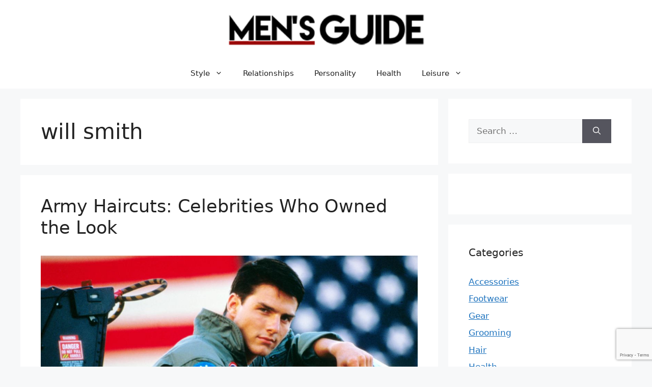

--- FILE ---
content_type: text/html; charset=utf-8
request_url: https://www.google.com/recaptcha/api2/anchor?ar=1&k=6LdSH-sZAAAAAECEvq7-ITuqh9u3QNMHNyC58V-9&co=aHR0cHM6Ly9tZW5zZ3VpZGUuY2E6NDQz&hl=en&v=TkacYOdEJbdB_JjX802TMer9&size=invisible&anchor-ms=20000&execute-ms=15000&cb=nrz0gr5me6bi
body_size: 45538
content:
<!DOCTYPE HTML><html dir="ltr" lang="en"><head><meta http-equiv="Content-Type" content="text/html; charset=UTF-8">
<meta http-equiv="X-UA-Compatible" content="IE=edge">
<title>reCAPTCHA</title>
<style type="text/css">
/* cyrillic-ext */
@font-face {
  font-family: 'Roboto';
  font-style: normal;
  font-weight: 400;
  src: url(//fonts.gstatic.com/s/roboto/v18/KFOmCnqEu92Fr1Mu72xKKTU1Kvnz.woff2) format('woff2');
  unicode-range: U+0460-052F, U+1C80-1C8A, U+20B4, U+2DE0-2DFF, U+A640-A69F, U+FE2E-FE2F;
}
/* cyrillic */
@font-face {
  font-family: 'Roboto';
  font-style: normal;
  font-weight: 400;
  src: url(//fonts.gstatic.com/s/roboto/v18/KFOmCnqEu92Fr1Mu5mxKKTU1Kvnz.woff2) format('woff2');
  unicode-range: U+0301, U+0400-045F, U+0490-0491, U+04B0-04B1, U+2116;
}
/* greek-ext */
@font-face {
  font-family: 'Roboto';
  font-style: normal;
  font-weight: 400;
  src: url(//fonts.gstatic.com/s/roboto/v18/KFOmCnqEu92Fr1Mu7mxKKTU1Kvnz.woff2) format('woff2');
  unicode-range: U+1F00-1FFF;
}
/* greek */
@font-face {
  font-family: 'Roboto';
  font-style: normal;
  font-weight: 400;
  src: url(//fonts.gstatic.com/s/roboto/v18/KFOmCnqEu92Fr1Mu4WxKKTU1Kvnz.woff2) format('woff2');
  unicode-range: U+0370-0377, U+037A-037F, U+0384-038A, U+038C, U+038E-03A1, U+03A3-03FF;
}
/* vietnamese */
@font-face {
  font-family: 'Roboto';
  font-style: normal;
  font-weight: 400;
  src: url(//fonts.gstatic.com/s/roboto/v18/KFOmCnqEu92Fr1Mu7WxKKTU1Kvnz.woff2) format('woff2');
  unicode-range: U+0102-0103, U+0110-0111, U+0128-0129, U+0168-0169, U+01A0-01A1, U+01AF-01B0, U+0300-0301, U+0303-0304, U+0308-0309, U+0323, U+0329, U+1EA0-1EF9, U+20AB;
}
/* latin-ext */
@font-face {
  font-family: 'Roboto';
  font-style: normal;
  font-weight: 400;
  src: url(//fonts.gstatic.com/s/roboto/v18/KFOmCnqEu92Fr1Mu7GxKKTU1Kvnz.woff2) format('woff2');
  unicode-range: U+0100-02BA, U+02BD-02C5, U+02C7-02CC, U+02CE-02D7, U+02DD-02FF, U+0304, U+0308, U+0329, U+1D00-1DBF, U+1E00-1E9F, U+1EF2-1EFF, U+2020, U+20A0-20AB, U+20AD-20C0, U+2113, U+2C60-2C7F, U+A720-A7FF;
}
/* latin */
@font-face {
  font-family: 'Roboto';
  font-style: normal;
  font-weight: 400;
  src: url(//fonts.gstatic.com/s/roboto/v18/KFOmCnqEu92Fr1Mu4mxKKTU1Kg.woff2) format('woff2');
  unicode-range: U+0000-00FF, U+0131, U+0152-0153, U+02BB-02BC, U+02C6, U+02DA, U+02DC, U+0304, U+0308, U+0329, U+2000-206F, U+20AC, U+2122, U+2191, U+2193, U+2212, U+2215, U+FEFF, U+FFFD;
}
/* cyrillic-ext */
@font-face {
  font-family: 'Roboto';
  font-style: normal;
  font-weight: 500;
  src: url(//fonts.gstatic.com/s/roboto/v18/KFOlCnqEu92Fr1MmEU9fCRc4AMP6lbBP.woff2) format('woff2');
  unicode-range: U+0460-052F, U+1C80-1C8A, U+20B4, U+2DE0-2DFF, U+A640-A69F, U+FE2E-FE2F;
}
/* cyrillic */
@font-face {
  font-family: 'Roboto';
  font-style: normal;
  font-weight: 500;
  src: url(//fonts.gstatic.com/s/roboto/v18/KFOlCnqEu92Fr1MmEU9fABc4AMP6lbBP.woff2) format('woff2');
  unicode-range: U+0301, U+0400-045F, U+0490-0491, U+04B0-04B1, U+2116;
}
/* greek-ext */
@font-face {
  font-family: 'Roboto';
  font-style: normal;
  font-weight: 500;
  src: url(//fonts.gstatic.com/s/roboto/v18/KFOlCnqEu92Fr1MmEU9fCBc4AMP6lbBP.woff2) format('woff2');
  unicode-range: U+1F00-1FFF;
}
/* greek */
@font-face {
  font-family: 'Roboto';
  font-style: normal;
  font-weight: 500;
  src: url(//fonts.gstatic.com/s/roboto/v18/KFOlCnqEu92Fr1MmEU9fBxc4AMP6lbBP.woff2) format('woff2');
  unicode-range: U+0370-0377, U+037A-037F, U+0384-038A, U+038C, U+038E-03A1, U+03A3-03FF;
}
/* vietnamese */
@font-face {
  font-family: 'Roboto';
  font-style: normal;
  font-weight: 500;
  src: url(//fonts.gstatic.com/s/roboto/v18/KFOlCnqEu92Fr1MmEU9fCxc4AMP6lbBP.woff2) format('woff2');
  unicode-range: U+0102-0103, U+0110-0111, U+0128-0129, U+0168-0169, U+01A0-01A1, U+01AF-01B0, U+0300-0301, U+0303-0304, U+0308-0309, U+0323, U+0329, U+1EA0-1EF9, U+20AB;
}
/* latin-ext */
@font-face {
  font-family: 'Roboto';
  font-style: normal;
  font-weight: 500;
  src: url(//fonts.gstatic.com/s/roboto/v18/KFOlCnqEu92Fr1MmEU9fChc4AMP6lbBP.woff2) format('woff2');
  unicode-range: U+0100-02BA, U+02BD-02C5, U+02C7-02CC, U+02CE-02D7, U+02DD-02FF, U+0304, U+0308, U+0329, U+1D00-1DBF, U+1E00-1E9F, U+1EF2-1EFF, U+2020, U+20A0-20AB, U+20AD-20C0, U+2113, U+2C60-2C7F, U+A720-A7FF;
}
/* latin */
@font-face {
  font-family: 'Roboto';
  font-style: normal;
  font-weight: 500;
  src: url(//fonts.gstatic.com/s/roboto/v18/KFOlCnqEu92Fr1MmEU9fBBc4AMP6lQ.woff2) format('woff2');
  unicode-range: U+0000-00FF, U+0131, U+0152-0153, U+02BB-02BC, U+02C6, U+02DA, U+02DC, U+0304, U+0308, U+0329, U+2000-206F, U+20AC, U+2122, U+2191, U+2193, U+2212, U+2215, U+FEFF, U+FFFD;
}
/* cyrillic-ext */
@font-face {
  font-family: 'Roboto';
  font-style: normal;
  font-weight: 900;
  src: url(//fonts.gstatic.com/s/roboto/v18/KFOlCnqEu92Fr1MmYUtfCRc4AMP6lbBP.woff2) format('woff2');
  unicode-range: U+0460-052F, U+1C80-1C8A, U+20B4, U+2DE0-2DFF, U+A640-A69F, U+FE2E-FE2F;
}
/* cyrillic */
@font-face {
  font-family: 'Roboto';
  font-style: normal;
  font-weight: 900;
  src: url(//fonts.gstatic.com/s/roboto/v18/KFOlCnqEu92Fr1MmYUtfABc4AMP6lbBP.woff2) format('woff2');
  unicode-range: U+0301, U+0400-045F, U+0490-0491, U+04B0-04B1, U+2116;
}
/* greek-ext */
@font-face {
  font-family: 'Roboto';
  font-style: normal;
  font-weight: 900;
  src: url(//fonts.gstatic.com/s/roboto/v18/KFOlCnqEu92Fr1MmYUtfCBc4AMP6lbBP.woff2) format('woff2');
  unicode-range: U+1F00-1FFF;
}
/* greek */
@font-face {
  font-family: 'Roboto';
  font-style: normal;
  font-weight: 900;
  src: url(//fonts.gstatic.com/s/roboto/v18/KFOlCnqEu92Fr1MmYUtfBxc4AMP6lbBP.woff2) format('woff2');
  unicode-range: U+0370-0377, U+037A-037F, U+0384-038A, U+038C, U+038E-03A1, U+03A3-03FF;
}
/* vietnamese */
@font-face {
  font-family: 'Roboto';
  font-style: normal;
  font-weight: 900;
  src: url(//fonts.gstatic.com/s/roboto/v18/KFOlCnqEu92Fr1MmYUtfCxc4AMP6lbBP.woff2) format('woff2');
  unicode-range: U+0102-0103, U+0110-0111, U+0128-0129, U+0168-0169, U+01A0-01A1, U+01AF-01B0, U+0300-0301, U+0303-0304, U+0308-0309, U+0323, U+0329, U+1EA0-1EF9, U+20AB;
}
/* latin-ext */
@font-face {
  font-family: 'Roboto';
  font-style: normal;
  font-weight: 900;
  src: url(//fonts.gstatic.com/s/roboto/v18/KFOlCnqEu92Fr1MmYUtfChc4AMP6lbBP.woff2) format('woff2');
  unicode-range: U+0100-02BA, U+02BD-02C5, U+02C7-02CC, U+02CE-02D7, U+02DD-02FF, U+0304, U+0308, U+0329, U+1D00-1DBF, U+1E00-1E9F, U+1EF2-1EFF, U+2020, U+20A0-20AB, U+20AD-20C0, U+2113, U+2C60-2C7F, U+A720-A7FF;
}
/* latin */
@font-face {
  font-family: 'Roboto';
  font-style: normal;
  font-weight: 900;
  src: url(//fonts.gstatic.com/s/roboto/v18/KFOlCnqEu92Fr1MmYUtfBBc4AMP6lQ.woff2) format('woff2');
  unicode-range: U+0000-00FF, U+0131, U+0152-0153, U+02BB-02BC, U+02C6, U+02DA, U+02DC, U+0304, U+0308, U+0329, U+2000-206F, U+20AC, U+2122, U+2191, U+2193, U+2212, U+2215, U+FEFF, U+FFFD;
}

</style>
<link rel="stylesheet" type="text/css" href="https://www.gstatic.com/recaptcha/releases/TkacYOdEJbdB_JjX802TMer9/styles__ltr.css">
<script nonce="d20FhwnQj2MvsIQ8GdsiSA" type="text/javascript">window['__recaptcha_api'] = 'https://www.google.com/recaptcha/api2/';</script>
<script type="text/javascript" src="https://www.gstatic.com/recaptcha/releases/TkacYOdEJbdB_JjX802TMer9/recaptcha__en.js" nonce="d20FhwnQj2MvsIQ8GdsiSA">
      
    </script></head>
<body><div id="rc-anchor-alert" class="rc-anchor-alert"></div>
<input type="hidden" id="recaptcha-token" value="[base64]">
<script type="text/javascript" nonce="d20FhwnQj2MvsIQ8GdsiSA">
      recaptcha.anchor.Main.init("[\x22ainput\x22,[\x22bgdata\x22,\x22\x22,\[base64]/[base64]/[base64]/[base64]/[base64]/[base64]/[base64]/[base64]/[base64]/[base64]/[base64]/[base64]/[base64]/[base64]\\u003d\x22,\[base64]\x22,\x22JsOaw5bDlDvCiEcTw58nwqBqbsObwrLClsO2YSthBzzDnThywp3DosKow5tAd3fDq3Q8w5JDRcO/wpTCvH8Aw6tBW8OSwpw0wrA0WQBPwpYdExkfAwvCmsO1w5A6w6/CjlRaFsK6acKSwqlVDhLCuSYMw7ErBcOnwrpHBE/DgsOfwoEuaHArwrvCrEYpB1gtwqBqdsKdS8OcC2xFSMOsJzzDjEvCmyckLDRFW8Osw6zCtUdkw7Y4Cm8Qwr13XUHCvAXCkcO0dFF/UsOQDcOmwqkiwqbCh8K+ZGBfw5LCnFxDwqkdKMOlXAwwTBg6UcKhw6/[base64]/[base64]/ClcKUw7zDmibDnMKzw5zCgxZEw5ZJcsOIFA9cRsOYfsO3w7HCvQHChmg5J07CicKOFENJSVVBw6XDmMOBM8O0w5AIw78LBn1ZVMKYSMKjw6zDoMKJFcKxwq8aworDgzbDq8OWw6zDrFAyw7kFw6zDjcKyNWIGCcOcLsKfccOBwp9yw4sxJx3Dnmkub8KRwp8/wq7DqTXCqTDDpwTCssOswonCjsOwajspf8Oyw4TDsMOnw6zCn8O0IF3CuknDkcOWUsKdw5Ffwq/Cg8OPwrtew7BdRwkXw7nCnsOQE8OGw6ZGwpLDmUDCmQvCtsOcw4XDvcOQXMKMwqI6wpHCtcOgwoBdwp/DuCbDqDzDsmIqwoDCnmTCigJyWMKWesOlw5Bpw4PDhsOgRsK8FlFCZMO/w6rDucOhw47DucKsw7rCm8OiA8K8VTHCqnTDlcO9wr/CucOlw5rCucKZE8Oww4s5TmlVO0DDpsOAHcOQwrx9w4Iaw6vDpMK6w7cawpXDh8KFWMO3w45xw6QxBcOgXTjCpW/[base64]/DuVd9HE8nwpBbw43ChT1ZTsObw4VUdMKMVjg3w7kRM8KJw4crwpltFHprXcO0wpxvXnrDicKvVsKLwrkVM8OVwrM4bkbDpnXCqjTDsyfDtm9lw4IPbMO9w4Zqw4UdXXPCp8OjP8KMw4/[base64]/CpcOvXD3DiW7CjTXCmF4qwqPCkE/DmQHDnXHCj8KFw73Ci2A5WsOpwqjDrCdmwrPDhDDChDjDhcKdPcOZQHDCl8OVw47Dr33DvQYswp5ewo7DrMK2VcKaXcOWRcOkwrhBw6hdwoM/wqMrw4LDlU7DiMKmwrLDmMKSw5rDhcKuw4hNIwnDl3lzw5MtOcOCwqpkV8Oiahp0w6QOw5hxwrnDhXjDjBDCmX/Dlm48fw9uE8KeOQjCkcOPw75jCMO3H8ORw4bCvDnCh8KcfcKgw4QPwrZtEy8qw4hMwqcdZ8OveMOOdkh5wqLDp8OLw4rCvsOSF8OQw5nDj8OkWsKVAlHCugfDuw/[base64]/wrHDrXXDr2BiCDxJwoPDrG3DnCLCjMKVFnHDisKFWx3CmMK+PhsVLx1SPFhJFmrDkx95wr9lwq8jLcOOdMK3wrHDnDpmGMOcaUXCv8KIwpzCsMONwqDDp8Ouw6vDjQjDm8K3FsK2woxyw6nCqkHDvF3DrXgQw7lga8ODPl/[base64]/UBBFHizDjH/CjWlow63DnCMtP2Q7w55rw5TDtsO4BcKPw5XCncKXPMOkO8OOw44fw7rCnk0AwoZpwrpzFsOUw4/ChcK4VXHCo8OQwqt0EMOZw6HCpMKxB8OhwqpNLxzDglwOw7vCpBbDtcKhHMOqMzJ5w4DDgAEtwqlHZsKKNGvDg8O/w6dnwqPCisKbEMOfw6kcKMK5B8Orwr0/w4NBw4HCgcOcwqcGw6LCq8Odwo3DjMKDGsKyw44mZ2pmdMKNY3/[base64]/[base64]/DBzCr8KWwodUwoPDnUEGwr3Chi1uUsK7d8KiZnLCtGrDl8KbNMKpwpTCvsO4L8KkdsKxDV8Aw7B2wrTCqxpNM8OQwqQxwp7Cv8KREiLDocOXwrJZCUzCgAVxwpbDgQ/Di8O6P8OgbMOAccKfJT/[base64]/[base64]/woRvVAbDncOCw5dgw4xGw4HCr8OJQcKVSjB3YMKFw63CtsOTwoQdMMO1w5jCk8OtanpHdsKgw4NGwrU/[base64]/CvXfDgsKpSEnDnMOlwqfChgFiwp/[base64]/CncOsw5zCqMK+LMOKccKMZ1xjw49kwprCm1AwQ8K/UkPDqCjCm8OoEzDCpcOaBMOnIVxhLMKyKMO7FSXChTNDw64RwpwjGMO5w5XCj8OAwprCgcOowo8iwrlSwoTCoWTCosKYwoHCiD7Do8OnwrkpJsKbKW/[base64]/[base64]/w6zDlsO4F0J9wrxRw7U5BcKPFcOawqnCpnhPw5/DlDBHw7DDilzCgHchwpMLR8O5TsK8wow6NgvDvCEdasK5JmjCj8KTw7QewrVkw7F9wp3DnMONwpDChGHDuCxkAsO/[base64]/CuUrChHY6ScOLw7d4w68bBHNEw5Muw7PCv8K7w6XDjhx/fsKZwprCsTBdw4nDjcOvecKMVyTCiXLDtz3CnsOWcm/DnsKvbsOTw6MYYxAdNwnDscOPGSnDmBQQGhlmeXrCoWfDncKFPMOxe8KGe2fCoRPClh7CsUxRwoVwZcOmf8KIwoLDi3ZJbDLCgsOzL28GwrVAwp4ZwqgmGw1zwoIZdX3ChAXClR99wobCscKhwoxnw4zCscOYaHxpDMKhVsKjwpJOQ8K/w4NyVWFkwrLCuTM2ZMO4XMKlFsOEwoJIV8K0w5DCuQknNzsydMOVDMOGw78jOU3DtQ8CD8OQw6DDgHvDkSR5wprDlBvCssKhw4PDrCsYWVZbKMOYwolXMcOawq7Dq8KIwrLDvDsow7Jdc3BwNsKJw7fDrXV3U8Olwr/ClnxuAiTCsyoWSMObLMK3RzPDr8OMQ8K8wpoywprDsxPClhRELxsdNHjDtsO2O2TDjcKDL8KIAE5DKcK9w6x8QMKLw5ocw7PCgjjCvsKfbGjCsxzDs0PDhsKmw4VQesKHwrjDksORNMOHw5/Do8OAwrZ9wozDhMO2NycWwpfDjVcSO1LCpsOgJcKlMgYXcMK7M8KnRHxgw4Q1MxfCvzPDr3PCqcKPRMOUIcKzw6g/dEJPw5laVcOMYwlifSzCnsOQw4ACO0V/wq9vwoTDvAzCtcKjw7LDhBEndDt6X0cVw5c3w6lgw5gdF8OMB8OqYsKCTQ8BMyXCgWAxUsORaE4AwojClQtMw6jDqBXCrU7CgsKpw6TDocOpH8KUVMK5GyjDp3rDp8K+w4zDs8OjZB/CmcKtE8K9wprDrwbDtMKVEsK3NmRPaBgVOsKDw6/[base64]/[base64]/CgGHCjhnDv8OSw7AFO8ONw7TDqicpOcOtw5EMw71YZ8KqScKPw5xudmM6wo0ewqcoCwJHw4xew6xSwq0ow584NRkfGihKw4gJGR98I8OyRnLDjGtWGmFcw7NZQcKMVF/CoH7Dulxtc2jDjsKuwqFhcijCiH3Dkj/DnMOsZMO6WcO3wpIlWsKXY8KFw6chwrjDlFZ+wrYYJMOawofDusOHRMOwYMOqZRPCv8KWS8Oww4FQw5RcZkAfccKywqjCpHzDrWHDkU3CjsO3wql1woxGwoDCqWVYDkFdw4FOdDDCsgQcEjHChxLCjldpGDpPXU/Dp8OjCsOdesOPw4HCtTLDocK5EMOIw4kSeMO3bnPCvMOkGUhlP8OvFVbDqsOWDSHCh8KXw5rDp8OeA8KKHMKLcF9NFhzCiMKsJRHCocK3w5nCqMOOWy7CnQ83C8KtOxjDpcOYwrA+J8Kaw69lFsKkGcKvw77Dg8K9wq/Ct8Oew4ZVMsKVwq4kCXAgwp3Dt8OvMBRzRQ10wqkswrpudMKPccKkw7dTJcKGwrEdw45iwpbCkEkqw5hgw6g7MS0VwobDqmRDUcK7w55Vw4VRw5lqaMO+w4bCgsKHw6YeQcOvM2HDgAfDrcO/wrbCtVnDuWLClMOQw5TCmnbCuSHDrFjDtMKFwpvDiMOwHMKrwqQ5ZsOBPcKOXsOfeMKjw75Kw4wnw6DDssKzwqZNHcKFw7bDnhR/acKYw7hhw5cnw7ZNw4lES8KgM8OzOcOTLi8qcytveD/Crl7DncKAKMOEwq5cTwUxL8KdwpLDli7DlXYLBsKOw5/CtsOxw7rDvcKiBMO4woLDhwfCoMO4woLCvWBQL8KZwoFkwrBgwrsLwplOwoR9wq4vHHE/[base64]/DkcKmRVjCr8OoBhLDpinDj2A7w7XDhg0UwoMow6PCvUs3w5wLOsKsGMKuwoLDiycswqzCncOZUMOSwoNVw5w9wpzCggMgOE/Cm2PCtMKxw4zClUfDjFo+aEYLHMKxw6tGw5LDp8KRwpfDiVfDoSMVwowVU8KnwrzDncKDwp/Csxcew4RCEcK+wqzCg8KjVFI/[base64]/fE01w6/[base64]/[base64]/HcOBIcKtw6vDtGfDk8O4TMK1w5rCssK7Dh91w4PCkXXDkBvDqXZNTsOkU1sjO8KSw7PCocKkZmvCpgHDtjTCgMKWw4JZwq4WRsOaw7DDksORw4wlwp9ZNcOFM01lwqotUX/Dg8OXSsOTw6LCjXwiQBvCjinDoMKVw7jCnMKUwrfDkAMiw5vDlUDCisK3w5IawrzDsgoRXsOZMcOjw4zCisOaAjzCmlJRw4fCm8OLwrNmwp/[base64]/cMOeH0RZZ8OywrvCpmpewqpSwonDgwoRwqTCrnM3fUDChMO1wqgSZcO0w7jDm8OewppZB3/DiEdOBVQ/WsO0dEMFeAHCt8ORUSJ3Ykpxw7DCi8OKwqrCuMONQXseAMKPwpElwp0+w5jDlMKjGRnDtQJXXsOCQRzCgsKGOTrDhcOdJsKrw6xSwp/[base64]/w59Pwqg2QiDCgQBYBcOSw4NFOMK0w7odw7NTfsKjw7NwPRFnw6JoLMO+w4xewp/Du8KjeX7Ch8KXVyQ9w4Inw61cfBvCs8OVNkfDnC4tO3YbQwobwqxtWzvDuEzDlsKvDwpECsKpJ8Kfwrt4eCXDj3PCrFExw6wNd3LDhsOMwr/DoCjDt8OTf8Omw7QlPxNuGVfDuQZawoTDhMOVJDjDvMKFPQl4HsOZw5LDqcOmw5/CoR7Co8OuNVfCmsKMw6AWwr/CrDjCssO5fMOMw6Y4DW85wpfCuRpIShPDkV8IZjJNw5M5w5vCgsOWwrAqSyUQNzk9wrHDjVjCplUXNsK3JDfDm8ORTFHDvzHDgsKzbiMoVMKow5zDrkQIwrLCvsO+csOWw5PCr8Omw7Fkw6bDtsKgbBnCoVhywrvDpsKBw68mZCTDp8OqfMOdw50qCsOOw4/[base64]/CpxNgR8OYwpxGHn5UZm3Cm0YEX8KVw4hZwpkKQU/DlmzCpjAgwqRXw5nDu8OxwoPDvcOCISMZwromZ8K8TgYULSXCrGNnSCROwp4RPltpemV4fXRjKBEZw58yCkHCrcOOWMOEwofDsSjDksO/B8KiVmFjwrbDucK6Xz0twrAxc8KTw4zDmD3CiMKKdhLClsKXw7vCs8ORw7QWwqHCrMOle28Xw7HCtWvClQXCungmSDxCRwItwrzCssOrwqcjw6nCg8KgcXfDv8KRYDvCkVTDoB7Dkj16w48fw4DCkhZDw6rCrTJIGATCrglLQw/Cpg5+w6PCt8OKTcOuwojCssK9E8K4LMOLw4plw4giworCtTjCoCkVwpTCnitLwrTCvQrDnsOzIcO/T19VMcOACjgAwo3CnMOVw7ByRcKwdmjCkzHDujTCn8OVOydNbsODw5XDkRvCnMObw7LDu09pDVHClsOcwrDCk8OLw4fDuyJkwrjDv8OJwoF1w7g3w6ADNFEDw7jDn8KrMQDCvsKjeTLDl0/DtcOjIm4zwokbwrdsw4l5w57DiAQSw4ddBMOZw5UewozDugZoQcO+wqzDh8OjD8KrXBB1MVgBbGrCu8O4TsO7OMOow6IjRMK1HsKkXcKWTsK+wqzCnlDDiRN/Gx7CpcK9DDvDjMK2woTDn8OhanfDiMOnb3N+YknCukp+wqjCtsKdXcOrWsO6w4XDhxrCjEBXw77Cp8KYDy/DvnchQUnCk3tQBmMZHEXClWwPwpg+wqRaKAttw7BNa8KwJMK+csKNw6zCo8KNwoHDvkDCgTF2w618w7IBdTjCm0rDukohC8Kzw5QiXl7Cq8OSf8KCGcKOXMKVJ8O4w4TCnU/CoVXCoXBsBsKzR8OJMcKnw7Z5KxVfwqhEaxJhWsOjQhAKIsKmIENTw6DCgU43OiYRAMOswrkNaCbCrsOtOMOswrbDq00TZ8OUw7Qqc8O8GB93wp1AQmXDj8KSS8OPwrLDgHbDrxc/w4kpZMOzwpDCvGp5c8OGwo8sI8KXwogcw4/[base64]/CcKqJ8KRwo8Ww7HDnMKPbcKQwrtMw40Dw6ZEc3vDqxxFwogGwosxwq7Dv8OpIcO7wobDrTUlwrECTMOgHWPCmw4Ww4QyJxg0w5vCt39zUMK/bsOkc8KzLcKma13CmA3Dg8OAG8OUJA/Ds0TDmMK3HsOew7hLesKzU8KUw7nCjMO+wpVMSMOPwrjDqyTCksO9w7vDmMOrOmgGMgzDjk/[base64]/[base64]/DksKqw4LDi8Oew5w3w6cBFMO7wq0Uw69uOcO2wrDDnn7Cm8Oyw7nDrsOLDMKtL8OZwqtdfcO5UMOvCVvCgMK3w67DuBTClcONwqgxwrfDvsKMwprCvil8w7bDrcKaA8OQV8KsesOiRcKjw4oMwq/CrMO6w63Cm8OYw7fDo8OjSMKdw6oowotrQ8K8wrYkworCkBUHRnAKw5h/wrtpEC10QsOkwrLDnMKhw5LCqR7DgwgmEMKFScOUT8Ocw4vCqsOlSxnDnWV5OxXDhcOyN8OzIHtYQMORH1rDu8OVHcO6wpbCkcOxKcKkw7LDvlzDoAPCmmfCuMOxw6fDlsKOPUo0IWZLXTjDisOfwr/ChMK8wrrCscO/XsKsGxlyAH8Wwp0kPcOvPBvDscK9wqsrw43CtGICw4vCh8Kqwo/Chg/DlcOnw7HDjcOdwrxQwqVJGsKkwrjDtMKVPMOJNsOZwqnCksO5JU/CjGrDtgPClMKbw6ZhLlRbJsKywqcdFsKwworDgsOIQjrDlsOvc8Oqw77DqMK9TMKlFTUMQjDCrMOoQ8K9XWl/w6jCrTQxP8OzKCtJwqjDhsOWeHjCssKxw5hJEsKVKMOHwotSw6xPa8OfwoMzPhgCQQBvcHPCpsKCKcK6E3PDt8K2LMKnSlIkwpvCgMO0fcOZXCvDmMOcw4ISJcKhw6Rbw6IkTRgpKMOsLF7CpR7ClsO5AsOXBgnCpcO+wo5Swo4VwoPDrMOCwrHDjWMAw5AGw7h/V8O2MMKbRWsReMOzw5vCr3tqVGDCusOIVwUkeMKJZREPwplze3/Dl8KrAcK1RSfDiGrClXodLcORwp4ICVUHJH/DlMOMNUrCu8KLwpJeIcK4wqzDscOcQsONfcK7wojCp8OfwrbDrwo9w7PCqsOWGcKDecO1Z8OrczzCkS/DtcKRH8ODTWUFwq5iw6/[base64]/HWPCpXbCm8OzcVfCicKiw7PDpzvDoQ7Cv8KuwoN1BcOTU8O1w7/DnznDtyZMwqnDoMK8YcOew5vDuMOTw5p5CcOyw47DtcOhDsKqwpR+dsKOViPDtMK/wonCuRoBw6bDiMK2O1zDi1XCpMKAw7xUw50BPMKpwo1aQMONUS3CqsKZCwvCtmDDrxNpTcKZTUnDoQ/DtDXCmCDCqmDChUw1YcK1XMKywoXDjsKEwrnDojjCmXzCsn3DhcKww61bbyPDkS/DmjfCu8KPGcOGw6h4woQObcKwcXFdw6h0dFR+woPCisKjB8KmTiLDmW7CtMOrwoPDjnVIwrPCrm/DsQ8BIibDsXk8XBHDmMOoL8Orwpknw4UGwqIjaTYCPlXCrMONw7bCumkAw6LCsCLChA/[base64]/CpsKlw6DCnMKsw5XClcKGwp9CQwQSwpDDjX/[base64]/[base64]/DqzsnUsOFfR3DgMO2Li/Dj2fCmwLCr8KvwqLCpMKyDR7ChcOJPi4lwpYKNRZNwqQJa23Cqx7DjBhyEMKSdsOWw7fDpUnDpsOUw5HDoXDDlFzDuHLCusKxw7BOw6wLA1kaMcKVwozCknXCoMORwo7CsjZLFEV2YwHDq0F+w5nDthtAwpxbKlTCtsOsw6XDlcK+EXvCoVDCqsKLEcKsHGUuwq/DlcOTwoPDr0gxDcOvMsO1wrPCoUHCqxDDqmnCjxzClDZ7DcKYClV+ITUVwoxOUcKLw7QrZcKtdVEWSGzDjCTCicKnMynCghM5E8KPMkfDh8OoB0/CusO9YcOBGgYDw4/[base64]/CvMKiwrAxwqdtwqTDgDpFS8K5AMK6M3fCs1YdwobDjcO7wqYbwqNIWMO4w55gw6U+woFHRMK/w6nCusO5BsOrKUbCpjBCwpvCrxjCvsOXwrBKO8Oaw47DghdzAAfDnBReThPDqXQ2w7vCqcOxwq9jQi0HXsOHwoDDhMOvScOvwp1nwq8qPMO6wrwXE8OrKmwqCG1LwpXCk8KPwqzCsMOfFBw0w7U6U8KXMlDChWvCi8KBwpERVkQ7wpY/w6t3DMOXMMOaw6sDVlV4QxfCiMOTasOiU8KAMMO8w5cQwqIjwobCucK9w5wOPizCvcKaw40bAWrDpMOMw4TDiMOswr1Dw6VlYnrDnVTCpwvCg8O5w4HCog5acMKqwp/CvGFqLGrChwgAw7huF8KEXwELZm7DnE1Jw5IHwr/DrgbDl3FTwpMNPlDDr2fCgsOfw619UXPDpMKkwofCnMKmw44LUcOaVBHCjcKNKiJXwqAjbUMxYMOINMOXOWPDv2k/enHDqWhsw4oLID/Dt8KgGsK8w63CnljCgsOAwoPCpcO1YkYQwq7CgcOzwq9LwpsrI8KJUsK0XMOiwp4pwqzDhy3DqMOcEzXDqmPDu8KCOyvDhMOIbcOIw77Cn8KwwpkOwql3YFDDncK8PBkTw4/CpE7CgwPCn2sRTiQOwojDkG8QFTzDvHjDhsOkYBN9wrVZG1pnQsKnZMK6NULCuH7Cl8Oxw6w9wo1Rdltsw6E8w6LCmFnCsmdCHsOpKWIBwqITZsKfbsK6w6HCpmtkwotjw7/DlEbDj2TDjMOIF0XCiy/ChUkQw70teHLDlcKVwq1xDsKPw63CiW7DskDDnxdXecKKdMO/UcKUHGR0WHMKwrN3w4/DjCM+O8OBwr/DtcKNwp0RV8OsNMKJw68Uw448F8KkwofDpgzDnxbCgMO2UzHCncK9FMKRwqzCoyg0RXXCsAzCrcOQwoteMsOWFcKWwpJyw55/TlLDrcOQe8KCCitAw7jDhnZpw6VnDTzDnjchw6QmwpBNw5gSRCnCjDPCs8O6w7bCosOFw6fCr0PCtsOswpxZw5lGw4olJcOiZsOJPMKTTTvChsOhw4zDkA3CmMO8wp4Iw6DCtW/CgcKywrvDs8OCwqrCusOkWMKycMOYdWY2wpoqw7RMCnfCpV3Cnm3Cj8Odw5gIQMOLS21QwqdBX8OoEBc3w7vCvsKdw4HCvMKzw4URacK5wqLDkyTDrsOXUsOEDyzDucO4USDCkcKuw4x2wqrCrMO/wrIOMj7Cv8KgYBApw4LCvRNBwoDDsR9efV8Lw5RPwpwUbcO2K1rCgV3Dr8O8wozDqC9bw6fDmcKhw63CkMOgQMOddWzCrcKUwrrCh8KCw5UXwr/DhxpfUEdrwoHDusK0ZloJNMKPwqdDTETDs8OlGB/Dt3ESwodswrlEw6QSHRVpw7HCtcOgTDzDpUMbwonChz4uesKRw77CgsKPw4Jcw4RyDMO8KG7DoCHDjVQhKcKBwq4jw5nDmitSw4lAUcOvw5bCp8KJBA7DpnAcwrXCq1xvwp1obGnDqyXCncKpw6DCk3/DnirDoCVBWcOgwr/[base64]/DicOpbMKMDMKFw7DCrcKQw5YgwqzCpg/CugNxd1t+dljDoUPDu8OadcOlw43CqMKSwoLCpMOXwpF1eFA/Jx9vZFwfb8O4w5XCgAPDoXo6wp9Pw4nDhcKXw5A/w7jCvcKtbBUjw6okQ8Kveg/DlsOrW8K1ShVuwqbDmEjDn8O6T38XB8ONwqTDowIOwrTDlsOUw692w6zClyh+J8KzZ8OhPmvDiMKweUtew4cyYcOtUV3DuiZywrVmw7dqwqVWGQnCnhbCpUnDhxzDmWXDu8OFIQ1VUGYewrnCoTsHwrrCkcKEw44Lw5PCvsOqdUocw6c/wpB5RcKlHVLCm0XDpcKfZGdPHGnDj8K3ZwHCu3Ydw6F5w6QVPy4/ODjCvcKmZXHCjsK1UsOoaMO7wrFzKcKBVkASw4HDtFPDlwICw7ksSwYXw5RDwp/[base64]/DusO3WcKQcifDgi3CohzDicOBwrHCqcO6w4lkwo4cw5DDnWPClMOxwoDChX3DvsKIPEIgwrsdw5svccKcwqMNXsKrw7HCmSLCg1HDtRofw4tkw4HDqzfDv8KvccKJwprClcK0wrYTNhzCli5HwoFxwop/woRzwrhUJsK0BCbCs8ORw6LCi8KqVERswpxUYBtEw4XDrFfChX05YsOkFXXDiF7DocK2wrTDliYDw7LCocKhwrUITMK7wpnDrDnDrnLDvj8QwqrDk23DvVcoLsOkVMKbwpPDvT/DriPDgsOFwoMtwoAVKsKjw5k+w586Y8OQwoglFsO1XFw+P8OoJ8K4cghZwoYRwqjCsMOEwoJJwozCvTvDjwhTYT7CiyPDgMKZw6Vkw5rCjDjCrCtiwpzCoMKbw5jCuRUYwp/[base64]/[base64]/DsiHCp8KuwpVAfcOqOcKWBhfCq8KIZcKrw7Fyw6PCqh91wpUMKHrDiSR6w4MMIRlYTGDCssK0wpPDn8O2VhdzwprCgFw5ScOTHjJaw4cvw5XCkEXCsEXDrl3CpcOOwpQOw5QPwoLCkcODYcO+Zn7Cl8O3wqomw4Z+wqRmw7lNwpEywrtFw51/[base64]/CvcKpwpojwoVRw55jNsKow5QydcKGw4k3KXzDsBVgCzDDsXHClRsEw5PCmBLCjMK+w4jCnSc+bcKsEkM8b8O0dcOBwo/CiMO3w5wpw4bCmsOgUgnDsndCwozDpVtVXcKmwrB2wqrCsSHCqXxxczwjw7jDuMKdw58swqAMw6/DrsKOAQDDtsK0wpQRwrMXS8KCYSTDq8OhwqnDssKIwqbDmz8cw7PDuxomwqYqchrCrcOFKiBeciYnE8OqYcOQPDNHF8Kww4bDuUg0wpsIGEXDqUFfw6rCs3jChsKfNSkmw7/[base64]/Z3vCtkLCv8KTZmALwpRKw5R3bcOhBjwWwrPDucOdw5cMcB4zX8O3YMKOUMOaYgRpwqFdwqAENMKuXMOdfMOVb8O4wrdQw7bCpMOgw6TDr34tJMOWw58Pw77ChMK9wq0jwoBFMghfT8Ozw6gPwqtZUCzDvm3DucOSPC7Cj8Omwo/CtxjDrj5SYhUtAVbCqkvCjsKHVx5vwpbDkMKCAgh/BMOhCn9fwpNhw7VNOsOXw7rCmxMmwpd9cn/DsybCjMOtwotSZMOJd8OQw5AQelfDrsOSw5/[base64]/DqcKPw4Z8wrMYdFERwpHDrMKQScK6VDjCiMO+w6zCnsKxw5/DnMOvwqzCvx7CgsK3wpcMw7/DlMKXMCPCsC1fKcKSwozDs8KIwpw4w6Y+SMOjw7oMOcOwfsK5wobDrAxSwq7DncO3CcKSwqdRWkYQwqc2w5XCgMO0wqDCiw3CtMOiXgHDgsOowr/DoUoJwpVuwrNrUsKaw50WwqHCkAorWXlPwpTCgUXCv3wlwrkuwqfDt8K4AMK/[base64]/CpcKwwo4PwrrClsObwrHDhC3DmFhmDg4TcHB2w6tHO8OPwpdgw6LDq34LE1rCpnwuw7k0wrlkwrvDmw/Ci1scw6/CrUs0wpjDgQbDkG9Lwo91w7gkw4A4e27Cl8O0YsOqwrrDqcOfwp57woRPLDgcSipAZ03CsTVDecOVw7bCj1B8MSDCq3EkGMO2w6TChsK/NsORw7wgwqskwovCpUFQw4pYegs3TXxQDMOeC8OywrRXwo/DkMKcwoJ6HsKmwoBhB8O7wpM0EjMMwq9Aw5/[base64]/DtAs+BxzDiHvDs8Orw5Q6ah9FDsOPw6bCkWxWwrTCosOuw5c3wo1mw6kkwo49EsKtwrvClsOFw48JExZDW8KVUEzCl8K8AMKRw6U2w6gvw4ZIA3opwqfCs8Okw5TDqBAEw5h7wpVRwrc3wrXCnG/CrBbDkcK3TU/CoMOIZ2/CncOzMHfDh8O8d1lSW3B4wpjDvA47wop7w7puwoYDw6VoUinCizgJEsOaw6/CvcOOYcKxfx/[base64]/[base64]/CcO/A1bDicOdwolWMgvChmDDpnXCg8OcQsObIcKtw6LDm8OgwooTU2w6wrnCl8OvCMO3cwMNw7lAw4rDtS9fw67CksKqwrjCtMOSwrAMK3xWH8OXd8KPw5fDp8KlUBfDmsORw4pcbcK6wrMGw7A3w5fCjcOvA8KOe1s7fsKHQzrCq8OBN18qw7MywoQ1JcO/UcKnOA9Ow4NDw5LCscKmO3DDnsKewpLDn10eX8OZamYHIsO6FCDCpMOfe8KOOsKTKUnCjhfCoMK4UXU/RwxSwqIlTghpw7fDgCzCuT/DqwrCkhxLF8OCBlZ/w49vwpXDv8OvwpLDisK2cCBzw5bDnjISw78xRDd6DzrCoTTDkHjCrcO2wrA5w4TDv8O/w6MQASp5ccO6w53Djw3DmX/DoMO/G8OZw5LCjSHCgsOiPMKNw5FJFxgUIMODw5FsOhrDvMOSAsKSw6zDgXc/[base64]/CuDQDw4nCq8KqMAxaw682XcO1bMK1wplUPmDDnExkacOZLAvCucKvKsOHbh/DnDXDmMOjfysnw49EwrvCrQ7CnzDCo2rCm8OYwqTCtMOGG8O1w5hoMsOew5U4wqZxYcOPEwrClgAnwpvDkMKQw7HDnzjCh0rCshRadMOGfsK5BSvDosONw5NJw6onRRLCqTzCocKKw6jCssKOwrbDiMOAwpXCgXTClzocenHCm3Zpw4fDu8KtAH44DQ1tw4/Ci8OGw54rWMO2W8K3NWAbwr/[base64]/CmjsLQ8K7w6TCs8K9w53DlzrChMKvNkIGw5gjMsK7w69RC3DCkUPCoFEuwr3DmQTColbCkcKmb8OWwrN9woLClnHCkFLDvcKsCAXDisOIQ8K5w6/DhCptBDXCjsO8ZBrCgUBjw4PDucKrDnrDgcO3w58uwqwBYcKZBMKNaEXDmHLCkRgqw5VGP2zCosKLwozCpsOtw7vCj8Ogw4Esw7NtwoDCvMKXwqnCgcO2w4Ajw5rCmQzDnENSw6zDmcKxw5jDlsO3worDuMKyDm3CksKEfk0LDcKTLsK6IS7CmsKUw5Ndw4/DpsOqw5XDkUp9TMKtQMKkwpDCncO+EQfCjTVmw4PDgcOiwqTDi8KEwqkzw70Hw6fDlsOmw6LCksK1X8OwHSfDgcK6UsKHFnPChMKbKmjDicOOW2fDg8KyP8K9N8O8wqgJwqkcw6J4w6rDgxnCpMKWZcKMwq/DkjHDrjxvIS/Cv34qV3jCuSDDi1HCryrCmMOAwrR0wpzCpMKHwp4Gw4h4eUoyw5UtMsOuN8OjYsKJw5IKw5EowqPCtQHDmcKCdsKMw4jDqsO1wrBsa37CkQDDvMOrwpbCpX06XhZAw55wDsOOw7JZSMKjwpcOw6IKDMO7D1ZawpXDsMKyFsORw5YYaQbCjSPCiT7CuiwzYQ/[base64]/[base64]/ZmJcw602On8ewoxwbMOCeMK6bWbDgyXDusOQw5PDp0DDosOdBwp1P2/[base64]/w5tnwozDijpHbcKVwoPDscO7cMKcwr7DvsO5dsKrwpzCoCUMVjIbDwjDuMOQw4Ntb8OYLUVKwrHDh2XDoUzDslEbNMK4w5kAfcOswo8owrLCtsO9K2rCu8KiYjjCo2/CkMKdDsOAw5HDlXsWwobCocO4w5bDg8KVwrDChEIOBMO/I10rw7DCqcKhw7jDrcOIwqfCqMKIwp4Nw4NIV8K0wqDCohhVaXMlw60xccKZwq3Ck8KEw7FSw6fCtMOXTMOvwojCqMKBaHnDgsOZwpQ8w489w4tbeSw3wqloHXomP8KcYHDDrnkEBmESw6/DgMOFL8OqWsOPw7oZw4hgw7XCosK6wrXCrsKVKQ3Dl23DsipEQBPCuMOhw6s5Uztxw53CglFMwqjCjMKPIcOYwq0ewqB2wqNLwqNZwofDh3jCvUrDlE/DrhnCgiN3JMOLLMKMa2bDlyLDjwAxK8KUwrHCvsKFwqE3esK4WMOEwpHCt8OpdUfDjMKawokpw48bw4XCusOxMH/ClcKtVMOUw4jClcOOw7kgwrJhHgHDkMOHY3zCqErCtxMKNGVEc8OVw6PCh05MBk7DocKhUcOpMMOJSSs+V1woABPClVzDh8Kpw7fCtcKpwrFDw5nDtxzCgF7ChkLCiMOUwp/DicO3wpoxwpQ4ABlVKnYBw5nCg2PDmSjCgDTDpsOQOih9AWRTwoBcwpgPdsOfw5MlZifCh8KBw5PDscKsd8OkNMKfw6fCs8OnwqvDr3XDjsOiw4jDqcOrIEk3wpPDtcOowqDDnyFtw7nDgcKAw6/CsyUow4U9LMKPcwDCrMKfw7V8S8OvP37Cv1QlOh8qesKhwodKJRLClHDClRozDnFOFgTDoMOyw5/CtHnDkHokMCYiwrkAJi8DwovCocOSwrxWwqYiw6zDkMK4w7Z7w68Nw73DhRXDq2PDncK8wqXCuSfDlEfCg8Odwo19w5xewo9ka8ORw4zDlXICU8OowpMGf8OhZcOwcMK8LzxXHcO0AcOlRA49DC4Uw6Bywp/DnH4dTcO8Dm86wrI0GlfCul3DisOYwr4wwpDCnMKxwo3Dm13DqGwXwrcFWMOPw6Nhw7nCh8OBMsKtw5nCvTgYw587NMKAw41welg9w6/Du8KbLMOow5kGbnvCn8O4RsOrw5HCrsODw5h7FMOnwqbCvsK/ccKMAQrDisOfw7TCrDzDuEnCgcO/wrPDpcO4AsKFw47CtMOvLlPCjkvDhx3DmcO+wolqwo/DsQl/w4tVwpcPNMKgw43Dtz7DocOW\x22],null,[\x22conf\x22,null,\x226LdSH-sZAAAAAECEvq7-ITuqh9u3QNMHNyC58V-9\x22,0,null,null,null,1,[21,125,63,73,95,87,41,43,42,83,102,105,109,121],[7668936,246],0,null,null,null,null,0,null,0,null,700,1,null,0,\[base64]/tzcYADoGZWF6dTZkEg4Iiv2INxgAOgVNZklJNBoZCAMSFR0U8JfjNw7/vqUGGcSdCRmc4owCGQ\\u003d\\u003d\x22,0,1,null,null,1,null,0,0],\x22https://mensguide.ca:443\x22,null,[3,1,1],null,null,null,1,3600,[\x22https://www.google.com/intl/en/policies/privacy/\x22,\x22https://www.google.com/intl/en/policies/terms/\x22],\x220Wv3K4qlepfLMpYAdivGbPfd4JZWB3gBDkL7wfB5gJg\\u003d\x22,1,0,null,1,1764505315436,0,0,[187,57,186],null,[139,12],\x22RC-yvQmjlQ2Zit0Ww\x22,null,null,null,null,null,\x220dAFcWeA54IYoCN5MYoJ3Q2z-8mLJyMlZVnJEE1_6UzCHDoaPjyV74xydf7QDzAdL0dol4SEtM_YnAhmUlRsG8tRx7EnDZpe4j0A\x22,1764588115423]");
    </script></body></html>

--- FILE ---
content_type: text/html; charset=utf-8
request_url: https://www.google.com/recaptcha/api2/aframe
body_size: -271
content:
<!DOCTYPE HTML><html><head><meta http-equiv="content-type" content="text/html; charset=UTF-8"></head><body><script nonce="Z8CEautuU6tS9Xa-vykV4A">/** Anti-fraud and anti-abuse applications only. See google.com/recaptcha */ try{var clients={'sodar':'https://pagead2.googlesyndication.com/pagead/sodar?'};window.addEventListener("message",function(a){try{if(a.source===window.parent){var b=JSON.parse(a.data);var c=clients[b['id']];if(c){var d=document.createElement('img');d.src=c+b['params']+'&rc='+(localStorage.getItem("rc::a")?sessionStorage.getItem("rc::b"):"");window.document.body.appendChild(d);sessionStorage.setItem("rc::e",parseInt(sessionStorage.getItem("rc::e")||0)+1);localStorage.setItem("rc::h",'1764501716563');}}}catch(b){}});window.parent.postMessage("_grecaptcha_ready", "*");}catch(b){}</script></body></html>